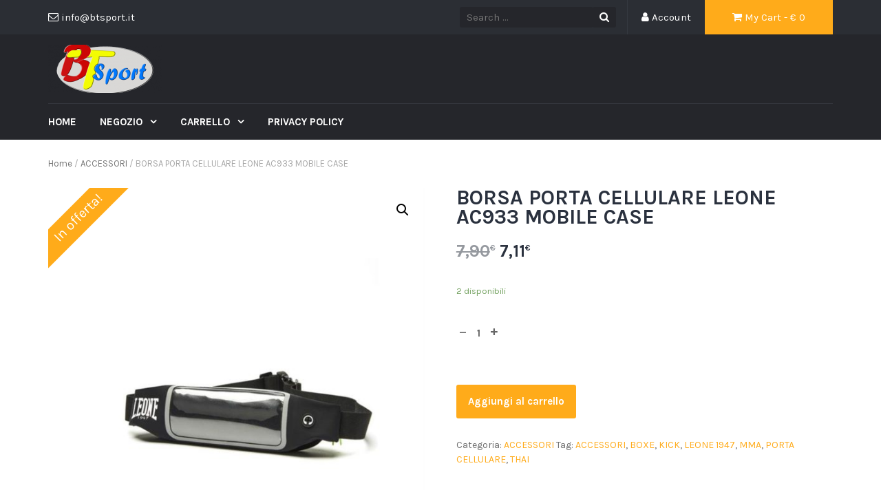

--- FILE ---
content_type: text/html; charset=UTF-8
request_url: https://btsport.it/index.php/product/borsa-porta-cellulare-leone-ac933-mobile-case/
body_size: 12103
content:
<!DOCTYPE html>
<html lang="it-IT">
<head>
	<meta charset="UTF-8">
	<meta name="viewport" content="width=device-width, initial-scale=1">
	<link rel="profile" href="http://gmpg.org/xfn/11">
	<link rel="pingback" href="https://btsport.it/xmlrpc.php">

	<meta name='robots' content='index, follow, max-image-preview:large, max-snippet:-1, max-video-preview:-1' />

	<!-- This site is optimized with the Yoast SEO plugin v19.4 - https://yoast.com/wordpress/plugins/seo/ -->
	<title>BORSA PORTA CELLULARE LEONE AC933 MOBILE CASE - Bt Sport</title>
	<link rel="canonical" href="https://btsport.it/index.php/product/borsa-porta-cellulare-leone-ac933-mobile-case/" />
	<meta property="og:locale" content="it_IT" />
	<meta property="og:type" content="article" />
	<meta property="og:title" content="BORSA PORTA CELLULARE LEONE AC933 MOBILE CASE - Bt Sport" />
	<meta property="og:description" content="BORSA PORTA CELLULARE LEONE AC933 MOBILE CASE porta cellulare Dimensioni: 28x8x10 Colore: nero con cerniera sul retro giallo fluo" />
	<meta property="og:url" content="https://btsport.it/index.php/product/borsa-porta-cellulare-leone-ac933-mobile-case/" />
	<meta property="og:site_name" content="Bt Sport" />
	<meta property="article:modified_time" content="2023-05-06T16:51:11+00:00" />
	<meta property="og:image" content="https://btsport.it/wp-content/uploads/2018/02/AC933_01_1.jpg" />
	<meta property="og:image:width" content="900" />
	<meta property="og:image:height" content="900" />
	<meta property="og:image:type" content="image/jpeg" />
	<meta name="twitter:card" content="summary_large_image" />
	<meta name="twitter:label1" content="Tempo di lettura stimato" />
	<meta name="twitter:data1" content="1 minuto" />
	<script type="application/ld+json" class="yoast-schema-graph">{"@context":"https://schema.org","@graph":[{"@type":"Organization","@id":"https://btsport.it/#organization","name":"bt sport","url":"https://btsport.it/","sameAs":[],"logo":{"@type":"ImageObject","inLanguage":"it-IT","@id":"https://btsport.it/#/schema/logo/image/","url":"https://btsport.it/wp-content/uploads/2018/02/LOGO2.png","contentUrl":"https://btsport.it/wp-content/uploads/2018/02/LOGO2.png","width":329,"height":145,"caption":"bt sport"},"image":{"@id":"https://btsport.it/#/schema/logo/image/"}},{"@type":"WebSite","@id":"https://btsport.it/#website","url":"https://btsport.it/","name":"Bt Sport","description":"","publisher":{"@id":"https://btsport.it/#organization"},"potentialAction":[{"@type":"SearchAction","target":{"@type":"EntryPoint","urlTemplate":"https://btsport.it/?s={search_term_string}"},"query-input":"required name=search_term_string"}],"inLanguage":"it-IT"},{"@type":"ImageObject","inLanguage":"it-IT","@id":"https://btsport.it/index.php/product/borsa-porta-cellulare-leone-ac933-mobile-case/#primaryimage","url":"https://btsport.it/wp-content/uploads/2018/02/AC933_01_1.jpg","contentUrl":"https://btsport.it/wp-content/uploads/2018/02/AC933_01_1.jpg","width":900,"height":900},{"@type":"WebPage","@id":"https://btsport.it/index.php/product/borsa-porta-cellulare-leone-ac933-mobile-case/","url":"https://btsport.it/index.php/product/borsa-porta-cellulare-leone-ac933-mobile-case/","name":"BORSA PORTA CELLULARE LEONE AC933 MOBILE CASE - Bt Sport","isPartOf":{"@id":"https://btsport.it/#website"},"primaryImageOfPage":{"@id":"https://btsport.it/index.php/product/borsa-porta-cellulare-leone-ac933-mobile-case/#primaryimage"},"image":{"@id":"https://btsport.it/index.php/product/borsa-porta-cellulare-leone-ac933-mobile-case/#primaryimage"},"thumbnailUrl":"https://btsport.it/wp-content/uploads/2018/02/AC933_01_1.jpg","datePublished":"2018-02-03T15:29:52+00:00","dateModified":"2023-05-06T16:51:11+00:00","breadcrumb":{"@id":"https://btsport.it/index.php/product/borsa-porta-cellulare-leone-ac933-mobile-case/#breadcrumb"},"inLanguage":"it-IT","potentialAction":[{"@type":"ReadAction","target":["https://btsport.it/index.php/product/borsa-porta-cellulare-leone-ac933-mobile-case/"]}]},{"@type":"BreadcrumbList","@id":"https://btsport.it/index.php/product/borsa-porta-cellulare-leone-ac933-mobile-case/#breadcrumb","itemListElement":[{"@type":"ListItem","position":1,"name":"Home","item":"https://btsport.it/"},{"@type":"ListItem","position":2,"name":"Shop","item":"https://btsport.it/index.php/shop/"},{"@type":"ListItem","position":3,"name":"BORSA PORTA CELLULARE LEONE AC933 MOBILE CASE"}]}]}</script>
	<!-- / Yoast SEO plugin. -->


<link rel='dns-prefetch' href='//fonts.googleapis.com' />
<link rel='dns-prefetch' href='//s.w.org' />
<link rel="alternate" type="application/rss+xml" title="Bt Sport &raquo; Feed" href="https://btsport.it/index.php/feed/" />
<link rel="alternate" type="application/rss+xml" title="Bt Sport &raquo; Feed dei commenti" href="https://btsport.it/index.php/comments/feed/" />
<link rel="alternate" type="application/rss+xml" title="Bt Sport &raquo; BORSA PORTA CELLULARE LEONE AC933 MOBILE CASE Feed dei commenti" href="https://btsport.it/index.php/product/borsa-porta-cellulare-leone-ac933-mobile-case/feed/" />
<script type="text/javascript">
window._wpemojiSettings = {"baseUrl":"https:\/\/s.w.org\/images\/core\/emoji\/14.0.0\/72x72\/","ext":".png","svgUrl":"https:\/\/s.w.org\/images\/core\/emoji\/14.0.0\/svg\/","svgExt":".svg","source":{"concatemoji":"https:\/\/btsport.it\/wp-includes\/js\/wp-emoji-release.min.js?ver=6.0.11"}};
/*! This file is auto-generated */
!function(e,a,t){var n,r,o,i=a.createElement("canvas"),p=i.getContext&&i.getContext("2d");function s(e,t){var a=String.fromCharCode,e=(p.clearRect(0,0,i.width,i.height),p.fillText(a.apply(this,e),0,0),i.toDataURL());return p.clearRect(0,0,i.width,i.height),p.fillText(a.apply(this,t),0,0),e===i.toDataURL()}function c(e){var t=a.createElement("script");t.src=e,t.defer=t.type="text/javascript",a.getElementsByTagName("head")[0].appendChild(t)}for(o=Array("flag","emoji"),t.supports={everything:!0,everythingExceptFlag:!0},r=0;r<o.length;r++)t.supports[o[r]]=function(e){if(!p||!p.fillText)return!1;switch(p.textBaseline="top",p.font="600 32px Arial",e){case"flag":return s([127987,65039,8205,9895,65039],[127987,65039,8203,9895,65039])?!1:!s([55356,56826,55356,56819],[55356,56826,8203,55356,56819])&&!s([55356,57332,56128,56423,56128,56418,56128,56421,56128,56430,56128,56423,56128,56447],[55356,57332,8203,56128,56423,8203,56128,56418,8203,56128,56421,8203,56128,56430,8203,56128,56423,8203,56128,56447]);case"emoji":return!s([129777,127995,8205,129778,127999],[129777,127995,8203,129778,127999])}return!1}(o[r]),t.supports.everything=t.supports.everything&&t.supports[o[r]],"flag"!==o[r]&&(t.supports.everythingExceptFlag=t.supports.everythingExceptFlag&&t.supports[o[r]]);t.supports.everythingExceptFlag=t.supports.everythingExceptFlag&&!t.supports.flag,t.DOMReady=!1,t.readyCallback=function(){t.DOMReady=!0},t.supports.everything||(n=function(){t.readyCallback()},a.addEventListener?(a.addEventListener("DOMContentLoaded",n,!1),e.addEventListener("load",n,!1)):(e.attachEvent("onload",n),a.attachEvent("onreadystatechange",function(){"complete"===a.readyState&&t.readyCallback()})),(e=t.source||{}).concatemoji?c(e.concatemoji):e.wpemoji&&e.twemoji&&(c(e.twemoji),c(e.wpemoji)))}(window,document,window._wpemojiSettings);
</script>
<style type="text/css">
img.wp-smiley,
img.emoji {
	display: inline !important;
	border: none !important;
	box-shadow: none !important;
	height: 1em !important;
	width: 1em !important;
	margin: 0 0.07em !important;
	vertical-align: -0.1em !important;
	background: none !important;
	padding: 0 !important;
}
</style>
	<link rel='stylesheet' id='wp-block-library-css'  href='https://btsport.it/wp-includes/css/dist/block-library/style.min.css?ver=6.0.11' type='text/css' media='all' />
<style id='global-styles-inline-css' type='text/css'>
body{--wp--preset--color--black: #000000;--wp--preset--color--cyan-bluish-gray: #abb8c3;--wp--preset--color--white: #ffffff;--wp--preset--color--pale-pink: #f78da7;--wp--preset--color--vivid-red: #cf2e2e;--wp--preset--color--luminous-vivid-orange: #ff6900;--wp--preset--color--luminous-vivid-amber: #fcb900;--wp--preset--color--light-green-cyan: #7bdcb5;--wp--preset--color--vivid-green-cyan: #00d084;--wp--preset--color--pale-cyan-blue: #8ed1fc;--wp--preset--color--vivid-cyan-blue: #0693e3;--wp--preset--color--vivid-purple: #9b51e0;--wp--preset--gradient--vivid-cyan-blue-to-vivid-purple: linear-gradient(135deg,rgba(6,147,227,1) 0%,rgb(155,81,224) 100%);--wp--preset--gradient--light-green-cyan-to-vivid-green-cyan: linear-gradient(135deg,rgb(122,220,180) 0%,rgb(0,208,130) 100%);--wp--preset--gradient--luminous-vivid-amber-to-luminous-vivid-orange: linear-gradient(135deg,rgba(252,185,0,1) 0%,rgba(255,105,0,1) 100%);--wp--preset--gradient--luminous-vivid-orange-to-vivid-red: linear-gradient(135deg,rgba(255,105,0,1) 0%,rgb(207,46,46) 100%);--wp--preset--gradient--very-light-gray-to-cyan-bluish-gray: linear-gradient(135deg,rgb(238,238,238) 0%,rgb(169,184,195) 100%);--wp--preset--gradient--cool-to-warm-spectrum: linear-gradient(135deg,rgb(74,234,220) 0%,rgb(151,120,209) 20%,rgb(207,42,186) 40%,rgb(238,44,130) 60%,rgb(251,105,98) 80%,rgb(254,248,76) 100%);--wp--preset--gradient--blush-light-purple: linear-gradient(135deg,rgb(255,206,236) 0%,rgb(152,150,240) 100%);--wp--preset--gradient--blush-bordeaux: linear-gradient(135deg,rgb(254,205,165) 0%,rgb(254,45,45) 50%,rgb(107,0,62) 100%);--wp--preset--gradient--luminous-dusk: linear-gradient(135deg,rgb(255,203,112) 0%,rgb(199,81,192) 50%,rgb(65,88,208) 100%);--wp--preset--gradient--pale-ocean: linear-gradient(135deg,rgb(255,245,203) 0%,rgb(182,227,212) 50%,rgb(51,167,181) 100%);--wp--preset--gradient--electric-grass: linear-gradient(135deg,rgb(202,248,128) 0%,rgb(113,206,126) 100%);--wp--preset--gradient--midnight: linear-gradient(135deg,rgb(2,3,129) 0%,rgb(40,116,252) 100%);--wp--preset--duotone--dark-grayscale: url('#wp-duotone-dark-grayscale');--wp--preset--duotone--grayscale: url('#wp-duotone-grayscale');--wp--preset--duotone--purple-yellow: url('#wp-duotone-purple-yellow');--wp--preset--duotone--blue-red: url('#wp-duotone-blue-red');--wp--preset--duotone--midnight: url('#wp-duotone-midnight');--wp--preset--duotone--magenta-yellow: url('#wp-duotone-magenta-yellow');--wp--preset--duotone--purple-green: url('#wp-duotone-purple-green');--wp--preset--duotone--blue-orange: url('#wp-duotone-blue-orange');--wp--preset--font-size--small: 13px;--wp--preset--font-size--medium: 20px;--wp--preset--font-size--large: 36px;--wp--preset--font-size--x-large: 42px;}.has-black-color{color: var(--wp--preset--color--black) !important;}.has-cyan-bluish-gray-color{color: var(--wp--preset--color--cyan-bluish-gray) !important;}.has-white-color{color: var(--wp--preset--color--white) !important;}.has-pale-pink-color{color: var(--wp--preset--color--pale-pink) !important;}.has-vivid-red-color{color: var(--wp--preset--color--vivid-red) !important;}.has-luminous-vivid-orange-color{color: var(--wp--preset--color--luminous-vivid-orange) !important;}.has-luminous-vivid-amber-color{color: var(--wp--preset--color--luminous-vivid-amber) !important;}.has-light-green-cyan-color{color: var(--wp--preset--color--light-green-cyan) !important;}.has-vivid-green-cyan-color{color: var(--wp--preset--color--vivid-green-cyan) !important;}.has-pale-cyan-blue-color{color: var(--wp--preset--color--pale-cyan-blue) !important;}.has-vivid-cyan-blue-color{color: var(--wp--preset--color--vivid-cyan-blue) !important;}.has-vivid-purple-color{color: var(--wp--preset--color--vivid-purple) !important;}.has-black-background-color{background-color: var(--wp--preset--color--black) !important;}.has-cyan-bluish-gray-background-color{background-color: var(--wp--preset--color--cyan-bluish-gray) !important;}.has-white-background-color{background-color: var(--wp--preset--color--white) !important;}.has-pale-pink-background-color{background-color: var(--wp--preset--color--pale-pink) !important;}.has-vivid-red-background-color{background-color: var(--wp--preset--color--vivid-red) !important;}.has-luminous-vivid-orange-background-color{background-color: var(--wp--preset--color--luminous-vivid-orange) !important;}.has-luminous-vivid-amber-background-color{background-color: var(--wp--preset--color--luminous-vivid-amber) !important;}.has-light-green-cyan-background-color{background-color: var(--wp--preset--color--light-green-cyan) !important;}.has-vivid-green-cyan-background-color{background-color: var(--wp--preset--color--vivid-green-cyan) !important;}.has-pale-cyan-blue-background-color{background-color: var(--wp--preset--color--pale-cyan-blue) !important;}.has-vivid-cyan-blue-background-color{background-color: var(--wp--preset--color--vivid-cyan-blue) !important;}.has-vivid-purple-background-color{background-color: var(--wp--preset--color--vivid-purple) !important;}.has-black-border-color{border-color: var(--wp--preset--color--black) !important;}.has-cyan-bluish-gray-border-color{border-color: var(--wp--preset--color--cyan-bluish-gray) !important;}.has-white-border-color{border-color: var(--wp--preset--color--white) !important;}.has-pale-pink-border-color{border-color: var(--wp--preset--color--pale-pink) !important;}.has-vivid-red-border-color{border-color: var(--wp--preset--color--vivid-red) !important;}.has-luminous-vivid-orange-border-color{border-color: var(--wp--preset--color--luminous-vivid-orange) !important;}.has-luminous-vivid-amber-border-color{border-color: var(--wp--preset--color--luminous-vivid-amber) !important;}.has-light-green-cyan-border-color{border-color: var(--wp--preset--color--light-green-cyan) !important;}.has-vivid-green-cyan-border-color{border-color: var(--wp--preset--color--vivid-green-cyan) !important;}.has-pale-cyan-blue-border-color{border-color: var(--wp--preset--color--pale-cyan-blue) !important;}.has-vivid-cyan-blue-border-color{border-color: var(--wp--preset--color--vivid-cyan-blue) !important;}.has-vivid-purple-border-color{border-color: var(--wp--preset--color--vivid-purple) !important;}.has-vivid-cyan-blue-to-vivid-purple-gradient-background{background: var(--wp--preset--gradient--vivid-cyan-blue-to-vivid-purple) !important;}.has-light-green-cyan-to-vivid-green-cyan-gradient-background{background: var(--wp--preset--gradient--light-green-cyan-to-vivid-green-cyan) !important;}.has-luminous-vivid-amber-to-luminous-vivid-orange-gradient-background{background: var(--wp--preset--gradient--luminous-vivid-amber-to-luminous-vivid-orange) !important;}.has-luminous-vivid-orange-to-vivid-red-gradient-background{background: var(--wp--preset--gradient--luminous-vivid-orange-to-vivid-red) !important;}.has-very-light-gray-to-cyan-bluish-gray-gradient-background{background: var(--wp--preset--gradient--very-light-gray-to-cyan-bluish-gray) !important;}.has-cool-to-warm-spectrum-gradient-background{background: var(--wp--preset--gradient--cool-to-warm-spectrum) !important;}.has-blush-light-purple-gradient-background{background: var(--wp--preset--gradient--blush-light-purple) !important;}.has-blush-bordeaux-gradient-background{background: var(--wp--preset--gradient--blush-bordeaux) !important;}.has-luminous-dusk-gradient-background{background: var(--wp--preset--gradient--luminous-dusk) !important;}.has-pale-ocean-gradient-background{background: var(--wp--preset--gradient--pale-ocean) !important;}.has-electric-grass-gradient-background{background: var(--wp--preset--gradient--electric-grass) !important;}.has-midnight-gradient-background{background: var(--wp--preset--gradient--midnight) !important;}.has-small-font-size{font-size: var(--wp--preset--font-size--small) !important;}.has-medium-font-size{font-size: var(--wp--preset--font-size--medium) !important;}.has-large-font-size{font-size: var(--wp--preset--font-size--large) !important;}.has-x-large-font-size{font-size: var(--wp--preset--font-size--x-large) !important;}
</style>
<link rel='stylesheet' id='contact-form-7-css'  href='https://btsport.it/wp-content/plugins/contact-form-7/includes/css/styles.css?ver=5.6.1' type='text/css' media='all' />
<link rel='stylesheet' id='photoswipe-css'  href='https://btsport.it/wp-content/plugins/woocommerce/assets/css/photoswipe/photoswipe.min.css?ver=3.9.5' type='text/css' media='all' />
<link rel='stylesheet' id='photoswipe-default-skin-css'  href='https://btsport.it/wp-content/plugins/woocommerce/assets/css/photoswipe/default-skin/default-skin.min.css?ver=3.9.5' type='text/css' media='all' />
<link rel='stylesheet' id='woocommerce-layout-css'  href='https://btsport.it/wp-content/plugins/woocommerce/assets/css/woocommerce-layout.css?ver=3.9.5' type='text/css' media='all' />
<link rel='stylesheet' id='woocommerce-smallscreen-css'  href='https://btsport.it/wp-content/plugins/woocommerce/assets/css/woocommerce-smallscreen.css?ver=3.9.5' type='text/css' media='only screen and (max-width: 768px)' />
<link rel='stylesheet' id='woocommerce-general-css'  href='https://btsport.it/wp-content/plugins/woocommerce/assets/css/woocommerce.css?ver=3.9.5' type='text/css' media='all' />
<style id='woocommerce-inline-inline-css' type='text/css'>
.woocommerce form .form-row .required { visibility: visible; }
</style>
<link rel='stylesheet' id='google-fonts-css'  href='//fonts.googleapis.com/css?family=Karla%3A400%2C700&#038;ver=6.0.11' type='text/css' media='all' />
<link rel='stylesheet' id='font-awesome-css'  href='https://btsport.it/wp-content/themes/tyche/assets/vendors/fontawesome/font-awesome.min.css?ver=6.0.11' type='text/css' media='all' />
<link rel='stylesheet' id='owlCarousel-css'  href='https://btsport.it/wp-content/themes/tyche/assets/vendors/owl-carousel/owl.carousel.min.css?ver=6.0.11' type='text/css' media='all' />
<link rel='stylesheet' id='owlCarousel-theme-css'  href='https://btsport.it/wp-content/themes/tyche/assets/vendors/owl-carousel/owl.theme.default.css?ver=6.0.11' type='text/css' media='all' />
<link rel='stylesheet' id='dashicons-css'  href='https://btsport.it/wp-includes/css/dashicons.min.css?ver=6.0.11' type='text/css' media='all' />
<link rel='stylesheet' id='tyche-css'  href='https://btsport.it/wp-content/themes/tyche/style.css?ver=6.0.11' type='text/css' media='all' />
<link rel='stylesheet' id='tyche-style-css'  href='https://btsport.it/wp-content/themes/tyche/assets/css/style-orange.css?ver=6.0.11' type='text/css' media='all' />
<script type='text/javascript' src='https://btsport.it/wp-includes/js/jquery/jquery.min.js?ver=3.6.0' id='jquery-core-js'></script>
<script type='text/javascript' src='https://btsport.it/wp-includes/js/jquery/jquery-migrate.min.js?ver=3.3.2' id='jquery-migrate-js'></script>
<script type='text/javascript' src='https://btsport.it/wp-content/themes/tyche/assets/vendors/owl-carousel/owl.carousel.min.js?ver=1.3.3' id='owlCarousel-js'></script>
<script type='text/javascript' src='https://btsport.it/wp-content/themes/tyche/assets/vendors/jquery-zoom/jquery.zoom.min.js?ver=1.3.3' id='jquery-zoom-js'></script>
<script type='text/javascript' id='tyche-scripts-js-extra'>
/* <![CDATA[ */
var tycheHelper = {"initZoom":"1","ajaxURL":"https:\/\/btsport.it\/wp-admin\/admin-ajax.php"};
/* ]]> */
</script>
<script type='text/javascript' src='https://btsport.it/wp-content/themes/tyche/assets/js/functions.js?ver=6.0.11' id='tyche-scripts-js'></script>
<link rel="https://api.w.org/" href="https://btsport.it/index.php/wp-json/" /><link rel="alternate" type="application/json" href="https://btsport.it/index.php/wp-json/wp/v2/product/177" /><link rel="EditURI" type="application/rsd+xml" title="RSD" href="https://btsport.it/xmlrpc.php?rsd" />
<link rel="wlwmanifest" type="application/wlwmanifest+xml" href="https://btsport.it/wp-includes/wlwmanifest.xml" /> 
<meta name="generator" content="WordPress 6.0.11" />
<meta name="generator" content="WooCommerce 3.9.5" />
<link rel='shortlink' href='https://btsport.it/?p=177' />
<link rel="alternate" type="application/json+oembed" href="https://btsport.it/index.php/wp-json/oembed/1.0/embed?url=https%3A%2F%2Fbtsport.it%2Findex.php%2Fproduct%2Fborsa-porta-cellulare-leone-ac933-mobile-case%2F" />
<link rel="alternate" type="text/xml+oembed" href="https://btsport.it/index.php/wp-json/oembed/1.0/embed?url=https%3A%2F%2Fbtsport.it%2Findex.php%2Fproduct%2Fborsa-porta-cellulare-leone-ac933-mobile-case%2F&#038;format=xml" />
	<noscript><style>.woocommerce-product-gallery{ opacity: 1 !important; }</style></noscript>
	
		<script
			type="text/javascript">var ajaxurl = 'https://btsport.it/wp-admin/admin-ajax.php';</script>

		<style type="text/css">.recentcomments a{display:inline !important;padding:0 !important;margin:0 !important;}</style><style id="kirki-inline-styles"></style></head>

<body class="product-template-default single single-product postid-177 wp-custom-logo woocommerce woocommerce-page woocommerce-no-js">
<div id="page" class="site">
	
<!-- Top Header Bar -->
<header class="top-header-bar-container">
	<div class="container">
		<div class="row">
			<div class="col-md-12">
				<ul class="top-header-bar">
					<!-- Email -->
					<li class="top-email">
						<i class="fa fa-envelope-o"></i> info@btsport.it					</li>
					<!-- / Email -->
											<!-- Cart -->
						<li class="top-cart">
							<a href="https://btsport.it/index.php/cart/"><i class="fa fa-shopping-cart"></i> My Cart								- &euro; <span class="price">0</span>							</a>
						</li> <!-- / Cart -->
					
											<!-- Account -->
						<li class="top-account">
							<a href="https://btsport.it/index.php/my-account/"><i class="fa fa-user"></i> Account							</a>
						</li><!-- / Account -->
					
																					<!-- Top Search -->
						<li class="top-search">
							<!-- Search Form -->
							<form role="search" method="get" class="pull-right" id="searchform_topbar" action="https://btsport.it/">
								<label>
									<span class="screen-reader-text"></span>
									<input class="search-field-top-bar" id="search-field-top-bar" placeholder="Search ..." value="" name="s" type="search">
								</label>
								<button id="search-top-bar-submit" type="submit" class="search-top-bar-submit">
									<span class="fa fa-search"></span>
								</button>
							</form>
						</li><!-- / Top Search -->
									</ul>
			</div>
		</div>
	</div>
</header><!-- /Top Header Bar -->
	<header id="masthead" class="site-header" role="banner">
		<div class="site-branding container">
			<div class="row">
				<div class="col-sm-4 header-logo">
					<a href="https://btsport.it/" class="custom-logo-link" rel="home"><img width="165" height="70" src="https://btsport.it/wp-content/uploads/2018/02/cropped-LOGO2.png" class="custom-logo" alt="Bt Sport" /></a>				</div>

							</div>
		</div><!-- .site-branding -->

		<nav id="site-navigation" class="main-navigation" role="navigation">
			<div class="container">
				<div class="row">
					<div class="col-md-12">
						<ul id="desktop-menu" class="sf-menu"><li itemscope="itemscope" itemtype="https://www.schema.org/SiteNavigationElement" id="menu-item-63" class="menu-item menu-item-type-custom menu-item-object-custom menu-item-home menu-item-63"><a title="Home" href="https://btsport.it">Home</a></li>
<li itemscope="itemscope" itemtype="https://www.schema.org/SiteNavigationElement" id="menu-item-66" class="menu-item menu-item-type-post_type menu-item-object-page menu-item-has-children current_page_parent menu-item-66 dropdown"><a title="Negozio" href="https://btsport.it/index.php/shop/" data-toggle="dropdown" class="dropdown-toggle" aria-haspopup="true">Negozio <span class="caret"></span></a>
<ul role="menu" class=" dropdown-menu" >
	<li itemscope="itemscope" itemtype="https://www.schema.org/SiteNavigationElement" id="menu-item-940" class="menu-item menu-item-type-custom menu-item-object-custom menu-item-has-children menu-item-940 dropdown"><a title="Guanti" href="#">Guanti</a>
	<ul role="menu" class=" dropdown-menu" >
		<li itemscope="itemscope" itemtype="https://www.schema.org/SiteNavigationElement" id="menu-item-939" class="menu-item menu-item-type-custom menu-item-object-custom menu-item-939"><a title="Guanti MMA" href="https://btsport.it/index.php/product-category/guanti-da-mma/">Guanti MMA</a></li>
		<li itemscope="itemscope" itemtype="https://www.schema.org/SiteNavigationElement" id="menu-item-941" class="menu-item menu-item-type-custom menu-item-object-custom menu-item-941"><a title="Guanti Da Sacco" href="https://btsport.it/index.php/product-category/guanti-da-sacco/">Guanti Da Sacco</a></li>
	</ul>
</li>
	<li itemscope="itemscope" itemtype="https://www.schema.org/SiteNavigationElement" id="menu-item-944" class="menu-item menu-item-type-custom menu-item-object-custom menu-item-has-children menu-item-944 dropdown"><a title="Protezioni" href="#">Protezioni</a>
	<ul role="menu" class=" dropdown-menu" >
		<li itemscope="itemscope" itemtype="https://www.schema.org/SiteNavigationElement" id="menu-item-938" class="menu-item menu-item-type-custom menu-item-object-custom menu-item-938"><a title="Caschi" href="https://btsport.it/index.php/product-category/caschi/">Caschi</a></li>
		<li itemscope="itemscope" itemtype="https://www.schema.org/SiteNavigationElement" id="menu-item-942" class="menu-item menu-item-type-custom menu-item-object-custom menu-item-942"><a title="Paratibia" href="https://btsport.it/index.php/product-category/paratibia/">Paratibia</a></li>
		<li itemscope="itemscope" itemtype="https://www.schema.org/SiteNavigationElement" id="menu-item-937" class="menu-item menu-item-type-custom menu-item-object-custom menu-item-937"><a title="Calzari" href="https://btsport.it/index.php/product-category/calzari/">Calzari</a></li>
		<li itemscope="itemscope" itemtype="https://www.schema.org/SiteNavigationElement" id="menu-item-943" class="menu-item menu-item-type-custom menu-item-object-custom menu-item-943"><a title="Corpo" href="https://btsport.it/index.php/product-category/protezioni-corpo/">Corpo</a></li>
		<li itemscope="itemscope" itemtype="https://www.schema.org/SiteNavigationElement" id="menu-item-945" class="menu-item menu-item-type-custom menu-item-object-custom menu-item-945"><a title="Maestro" href="https://btsport.it/index.php/product-category/guanti-maestro/">Maestro</a></li>
	</ul>
</li>
	<li itemscope="itemscope" itemtype="https://www.schema.org/SiteNavigationElement" id="menu-item-390" class="menu-item menu-item-type-custom menu-item-object-custom menu-item-390"><a title="Guantoni" href="http://btsport.it/index.php/product-category/guantoni/">Guantoni</a></li>
	<li itemscope="itemscope" itemtype="https://www.schema.org/SiteNavigationElement" id="menu-item-934" class="menu-item menu-item-type-custom menu-item-object-custom menu-item-934"><a title="Attrezzi" href="https://btsport.it/index.php/product-category/attrezzi/">Attrezzi</a></li>
	<li itemscope="itemscope" itemtype="https://www.schema.org/SiteNavigationElement" id="menu-item-935" class="menu-item menu-item-type-custom menu-item-object-custom menu-item-935"><a title="Accessori" href="https://btsport.it/index.php/product-category/accessori/://">Accessori</a></li>
	<li itemscope="itemscope" itemtype="https://www.schema.org/SiteNavigationElement" id="menu-item-936" class="menu-item menu-item-type-custom menu-item-object-custom menu-item-936"><a title="Borse" href="https://btsport.it/index.php/product-category/borse/">Borse</a></li>
	<li itemscope="itemscope" itemtype="https://www.schema.org/SiteNavigationElement" id="menu-item-1269" class="menu-item menu-item-type-custom menu-item-object-custom menu-item-has-children menu-item-1269 dropdown"><a title="Abbigliamento" href="#">Abbigliamento</a>
	<ul role="menu" class=" dropdown-menu" >
		<li itemscope="itemscope" itemtype="https://www.schema.org/SiteNavigationElement" id="menu-item-1271" class="menu-item menu-item-type-custom menu-item-object-custom menu-item-1271"><a title="Uomo" href="https://btsport.it/index.php/product-category/uomo/">Uomo</a></li>
		<li itemscope="itemscope" itemtype="https://www.schema.org/SiteNavigationElement" id="menu-item-1312" class="menu-item menu-item-type-custom menu-item-object-custom menu-item-1312"><a title="Donna" href="https://btsport.it/index.php/product-category/donna/">Donna</a></li>
		<li itemscope="itemscope" itemtype="https://www.schema.org/SiteNavigationElement" id="menu-item-1270" class="menu-item menu-item-type-custom menu-item-object-custom menu-item-1270"><a title="Bambino" href="https://btsport.it/index.php/product-category/banbino/">Bambino</a></li>
	</ul>
</li>
	<li itemscope="itemscope" itemtype="https://www.schema.org/SiteNavigationElement" id="menu-item-1313" class="menu-item menu-item-type-custom menu-item-object-custom menu-item-1313"><a title="Abbigliamento Tecnico" href="https://btsport.it/index.php/product-category/abbigliamento-tecnico/">Abbigliamento Tecnico</a></li>
</ul>
</li>
<li itemscope="itemscope" itemtype="https://www.schema.org/SiteNavigationElement" id="menu-item-65" class="menu-item menu-item-type-post_type menu-item-object-page menu-item-has-children menu-item-65 dropdown"><a title="Carrello" href="https://btsport.it/index.php/cart/" data-toggle="dropdown" class="dropdown-toggle" aria-haspopup="true">Carrello <span class="caret"></span></a>
<ul role="menu" class=" dropdown-menu" >
	<li itemscope="itemscope" itemtype="https://www.schema.org/SiteNavigationElement" id="menu-item-64" class="menu-item menu-item-type-post_type menu-item-object-page menu-item-64"><a title="Cassa" href="https://btsport.it/index.php/checkout/">Cassa</a></li>
	<li itemscope="itemscope" itemtype="https://www.schema.org/SiteNavigationElement" id="menu-item-801" class="menu-item menu-item-type-custom menu-item-object-custom menu-item-801"><a title="Ordini" href="https://btsport.it/index.php/my-account/orders/">Ordini</a></li>
	<li itemscope="itemscope" itemtype="https://www.schema.org/SiteNavigationElement" id="menu-item-802" class="menu-item menu-item-type-custom menu-item-object-custom menu-item-802"><a title="Dettagli account" href="https://btsport.it/index.php/my-account/edit-account/">Dettagli account</a></li>
	<li itemscope="itemscope" itemtype="https://www.schema.org/SiteNavigationElement" id="menu-item-816" class="menu-item menu-item-type-post_type menu-item-object-page menu-item-816"><a title="Termini e Condizioni" href="https://btsport.it/index.php/termini-e-condizioni/">Termini e Condizioni</a></li>
</ul>
</li>
<li itemscope="itemscope" itemtype="https://www.schema.org/SiteNavigationElement" id="menu-item-2640" class="menu-item menu-item-type-post_type menu-item-object-page menu-item-privacy-policy menu-item-2640"><a title="Privacy Policy" href="https://btsport.it/index.php/privacy-policy/">Privacy Policy</a></li>
</ul>						<!-- /// Mobile Menu Trigger //////// -->
						<button href="#" id="mobile-menu-trigger"> <i class="fa fa-bars"></i> </button>
						<!-- end #mobile-menu-trigger -->
					</div>
				</div>
			</div>
		</nav><!-- #site-navigation -->

	</header><!-- #masthead -->

	
	<div class="site-content">
	<div class="container">
		<div class="row">
			<div class="col-md-12">
				<nav class="woocommerce-breadcrumb"><a href="https://btsport.it">Home</a>&nbsp;&#47;&nbsp;<a href="https://btsport.it/index.php/product-category/accessori/">ACCESSORI</a>&nbsp;&#47;&nbsp;BORSA PORTA CELLULARE LEONE AC933 MOBILE CASE</nav>
				
					<div class="woocommerce-notices-wrapper"></div><div id="product-177" class="product type-product post-177 status-publish first instock product_cat-accessori product_tag-accessori product_tag-boxe product_tag-kick product_tag-leone-1947 product_tag-mma product_tag-porta-cellulare product_tag-thai has-post-thumbnail sale shipping-taxable purchasable product-type-simple">

	
	<span class="onsale">In offerta!</span>
<div class="woocommerce-product-gallery woocommerce-product-gallery--with-images woocommerce-product-gallery--columns-4 images" data-columns="4" style="opacity: 0; transition: opacity .25s ease-in-out;">
	<figure class="woocommerce-product-gallery__wrapper">
		<div data-thumb="https://btsport.it/wp-content/uploads/2018/02/AC933_01_1-100x100.jpg" data-thumb-alt="" class="woocommerce-product-gallery__image"><a href="https://btsport.it/wp-content/uploads/2018/02/AC933_01_1.jpg"><img width="600" height="600" src="https://btsport.it/wp-content/uploads/2018/02/AC933_01_1-600x600.jpg" class="wp-post-image" alt="" loading="lazy" title="AC933_01_1" data-caption="" data-src="https://btsport.it/wp-content/uploads/2018/02/AC933_01_1.jpg" data-large_image="https://btsport.it/wp-content/uploads/2018/02/AC933_01_1.jpg" data-large_image_width="900" data-large_image_height="900" srcset="https://btsport.it/wp-content/uploads/2018/02/AC933_01_1-600x600.jpg 600w, https://btsport.it/wp-content/uploads/2018/02/AC933_01_1-300x300.jpg 300w, https://btsport.it/wp-content/uploads/2018/02/AC933_01_1-100x100.jpg 100w, https://btsport.it/wp-content/uploads/2018/02/AC933_01_1.jpg 900w" sizes="(max-width: 600px) 100vw, 600px" /></a></div>	</figure>
</div>

	<div class="summary entry-summary">
		<h1 class="product_title entry-title">BORSA PORTA CELLULARE LEONE AC933 MOBILE CASE</h1><p class="price"><del><span class="woocommerce-Price-amount amount">7,90<span class="woocommerce-Price-currencySymbol">&euro;</span></span></del> <ins><span class="woocommerce-Price-amount amount">7,11<span class="woocommerce-Price-currencySymbol">&euro;</span></span></ins></p>
<p class="stock in-stock">2 disponibili</p>

	
	<form class="cart" action="https://btsport.it/index.php/product/borsa-porta-cellulare-leone-ac933-mobile-case/" method="post" enctype='multipart/form-data'>
		
			<div class="quantity">
				<label class="screen-reader-text" for="quantity_696fa46cb61a6">BORSA PORTA CELLULARE LEONE AC933 MOBILE CASE quantità</label>
		<input
			type="number"
			id="quantity_696fa46cb61a6"
			class="input-text qty text"
			step="1"
			min="1"
			max="2"
			name="quantity"
			value="1"
			title="Qtà"
			size="4"
			inputmode="numeric" />
			</div>
	
		<button type="submit" name="add-to-cart" value="177" class="single_add_to_cart_button button alt">Aggiungi al carrello</button>

			</form>

	
<div class="product_meta">

	
	
	<span class="posted_in">Categoria: <a href="https://btsport.it/index.php/product-category/accessori/" rel="tag">ACCESSORI</a></span>
	<span class="tagged_as">Tag: <a href="https://btsport.it/index.php/product-tag/accessori/" rel="tag">ACCESSORI</a>, <a href="https://btsport.it/index.php/product-tag/boxe/" rel="tag">BOXE</a>, <a href="https://btsport.it/index.php/product-tag/kick/" rel="tag">KICK</a>, <a href="https://btsport.it/index.php/product-tag/leone-1947/" rel="tag">LEONE 1947</a>, <a href="https://btsport.it/index.php/product-tag/mma/" rel="tag">MMA</a>, <a href="https://btsport.it/index.php/product-tag/porta-cellulare/" rel="tag">PORTA CELLULARE</a>, <a href="https://btsport.it/index.php/product-tag/thai/" rel="tag">THAI</a></span>
	
</div>
	</div>

	
	<div class="woocommerce-tabs wc-tabs-wrapper">
		<ul class="tabs wc-tabs tyche-wc-tabs" role="tablist">
							<li class="description_tab" id="tab-title-description"
					role="tab" aria-controls="tab-description">
					<a href="#tab-description">Descrizione</a>
				</li>
							<li class="reviews_tab" id="tab-title-reviews"
					role="tab" aria-controls="tab-reviews">
					<a href="#tab-reviews">Recensioni (0)</a>
				</li>
					</ul>
					<div class="woocommerce-Tabs-panel woocommerce-Tabs-panel--description panel entry-content wc-tab" id="tab-description" role="tabpanel" aria-labelledby="tab-title-description">
				
	<h2>Descrizione</h2>

<p>BORSA PORTA CELLULARE LEONE AC933 MOBILE CASE</p>
<div>porta cellulare</div>
<div>Dimensioni: 28x8x10</div>
<div>Colore: nero con cerniera sul retro giallo fluo</div>
<div></div>
			</div>
					<div class="woocommerce-Tabs-panel woocommerce-Tabs-panel--reviews panel entry-content wc-tab" id="tab-reviews" role="tabpanel" aria-labelledby="tab-title-reviews">
				<div id="reviews" class="woocommerce-Reviews">
	<div id="comments">
		<h2 class="woocommerce-Reviews-title">
			Recensioni		</h2>

					<p class="woocommerce-noreviews">Ancora non ci sono recensioni.</p>
			</div>

			<p class="woocommerce-verification-required">Solamente clienti che hanno effettuato l&#039;accesso ed hanno acquistato questo prodotto possono lasciare una recensione.</p>
	
	<div class="clear"></div>
</div>
			</div>
			</div>


	<section class="related products">

					<h2>Prodotti correlati</h2>
				
		<ul class="products columns-4">

			
					<li class="product type-product post-526 status-publish first instock product_cat-paratibia product_tag-blu product_tag-kick product_tag-leone-1947 product_tag-muay-thai product_tag-nero product_tag-pt111 product_tag-rosso product_tag-shock product_tag-thai has-post-thumbnail sale shipping-taxable purchasable product-type-variable">
	<a href="https://btsport.it/index.php/product/paratibia-leone-sport-pt111-shock-con-piede/" class="woocommerce-LoopProduct-link woocommerce-loop-product__link">
	<span class="onsale">In offerta!</span>
<img width="300" height="300" src="https://btsport.it/wp-content/uploads/2018/02/PT111_01_01-300x300.jpg" class="attachment-woocommerce_thumbnail size-woocommerce_thumbnail" alt="" loading="lazy" srcset="https://btsport.it/wp-content/uploads/2018/02/PT111_01_01-300x300.jpg 300w, https://btsport.it/wp-content/uploads/2018/02/PT111_01_01-100x100.jpg 100w" sizes="(max-width: 300px) 100vw, 300px" /><h2 class="woocommerce-loop-product__title">PARATIBIA LEONE SPORT PT111 SHOCK CON PIEDE</h2>
	<span class="price"><del><span class="woocommerce-Price-amount amount">64,90<span class="woocommerce-Price-currencySymbol">&euro;</span></span></del> <ins><span class="woocommerce-Price-amount amount">58,41<span class="woocommerce-Price-currencySymbol">&euro;</span></span></ins></span>
</a><a href="https://btsport.it/index.php/product/paratibia-leone-sport-pt111-shock-con-piede/" data-quantity="1" class="button product_type_variable add_to_cart_button" data-product_id="526" data-product_sku="" aria-label="Seleziona le opzioni per &ldquo;PARATIBIA LEONE SPORT PT111 SHOCK CON PIEDE&rdquo;" rel="nofollow"><span class="fa fa-shopping-cart"></span> Scegli</a></li>

			
					<li class="product type-product post-600 status-publish instock product_cat-guanti-da-sacco product_cat-guantoni product_tag-boxe product_tag-contact product_tag-gs080 product_tag-guantoni product_tag-leone-1947 product_tag-sacco has-post-thumbnail sale shipping-taxable purchasable product-type-variable">
	<a href="https://btsport.it/index.php/product/guanto-da-sacco-leone-sport-gs08o-boxe/" class="woocommerce-LoopProduct-link woocommerce-loop-product__link">
	<span class="onsale">In offerta!</span>
<img width="300" height="300" src="https://btsport.it/wp-content/uploads/2018/02/gs080-300x300.jpg" class="attachment-woocommerce_thumbnail size-woocommerce_thumbnail" alt="" loading="lazy" srcset="https://btsport.it/wp-content/uploads/2018/02/gs080-300x300.jpg 300w, https://btsport.it/wp-content/uploads/2018/02/gs080-150x150.jpg 150w, https://btsport.it/wp-content/uploads/2018/02/gs080-65x65.jpg 65w, https://btsport.it/wp-content/uploads/2018/02/gs080-100x100.jpg 100w" sizes="(max-width: 300px) 100vw, 300px" /><h2 class="woocommerce-loop-product__title">GUANTO DA SACCO LEONE SPORT GS08O  BOXE</h2>
	<span class="price"><del><span class="woocommerce-Price-amount amount">32,90<span class="woocommerce-Price-currencySymbol">&euro;</span></span></del> <ins><span class="woocommerce-Price-amount amount">29,61<span class="woocommerce-Price-currencySymbol">&euro;</span></span></ins></span>
</a><a href="https://btsport.it/index.php/product/guanto-da-sacco-leone-sport-gs08o-boxe/" data-quantity="1" class="button product_type_variable add_to_cart_button" data-product_id="600" data-product_sku="GS080" aria-label="Seleziona le opzioni per &ldquo;GUANTO DA SACCO LEONE SPORT GS08O  BOXE&rdquo;" rel="nofollow"><span class="fa fa-shopping-cart"></span> Scegli</a></li>

			
					<li class="product type-product post-469 status-publish instock product_cat-guanti-da-mma product_tag-black product_tag-gp105 product_tag-guantoni product_tag-leone-1947 product_tag-mma product_tag-nero has-post-thumbnail sale shipping-taxable purchasable product-type-variable">
	<a href="https://btsport.it/index.php/product/guanto-da-mma-leone-sport-gp105-black-edition/" class="woocommerce-LoopProduct-link woocommerce-loop-product__link">
	<span class="onsale">In offerta!</span>
<img width="300" height="300" src="https://btsport.it/wp-content/uploads/2018/02/gp105-300x300.jpg" class="attachment-woocommerce_thumbnail size-woocommerce_thumbnail" alt="" loading="lazy" srcset="https://btsport.it/wp-content/uploads/2018/02/gp105-300x300.jpg 300w, https://btsport.it/wp-content/uploads/2018/02/gp105-100x100.jpg 100w" sizes="(max-width: 300px) 100vw, 300px" /><h2 class="woocommerce-loop-product__title">GUANTO DA MMA LEONE SPORT GP105 &#8216;BLACK EDITION&#8217;</h2>
	<span class="price"><del><span class="woocommerce-Price-amount amount">44,90<span class="woocommerce-Price-currencySymbol">&euro;</span></span></del> <ins><span class="woocommerce-Price-amount amount">40,90<span class="woocommerce-Price-currencySymbol">&euro;</span></span></ins></span>
</a><a href="https://btsport.it/index.php/product/guanto-da-mma-leone-sport-gp105-black-edition/" data-quantity="1" class="button product_type_variable add_to_cart_button" data-product_id="469" data-product_sku="" aria-label="Seleziona le opzioni per &ldquo;GUANTO DA MMA LEONE SPORT GP105 &#039;BLACK EDITION&#039;&rdquo;" rel="nofollow"><span class="fa fa-shopping-cart"></span> Scegli</a></li>

			
					<li class="product type-product post-142 status-publish last instock product_cat-borse product_tag-ac908 product_tag-accessori product_tag-borse product_tag-boxe product_tag-kick product_tag-leone-1947 product_tag-mma product_tag-thai product_tag-zaino has-post-thumbnail sale shipping-taxable purchasable product-type-variable">
	<a href="https://btsport.it/index.php/product/borsone-leone-sport-ac908-borsa-a-zaino/" class="woocommerce-LoopProduct-link woocommerce-loop-product__link">
	<span class="onsale">In offerta!</span>
<img width="300" height="300" src="https://btsport.it/wp-content/uploads/2018/02/AC908-VN-300x300.png" class="attachment-woocommerce_thumbnail size-woocommerce_thumbnail" alt="" loading="lazy" srcset="https://btsport.it/wp-content/uploads/2018/02/AC908-VN-300x300.png 300w, https://btsport.it/wp-content/uploads/2018/02/AC908-VN-150x150.png 150w, https://btsport.it/wp-content/uploads/2018/02/AC908-VN-65x65.png 65w, https://btsport.it/wp-content/uploads/2018/02/AC908-VN-100x100.png 100w" sizes="(max-width: 300px) 100vw, 300px" /><h2 class="woocommerce-loop-product__title">BORSONE LEONE SPORT AC908 BORSA A ZAINO</h2>
	<span class="price"><del><span class="woocommerce-Price-amount amount">49,90<span class="woocommerce-Price-currencySymbol">&euro;</span></span></del> <ins><span class="woocommerce-Price-amount amount">44,91<span class="woocommerce-Price-currencySymbol">&euro;</span></span></ins></span>
</a><a href="https://btsport.it/index.php/product/borsone-leone-sport-ac908-borsa-a-zaino/" data-quantity="1" class="button product_type_variable add_to_cart_button" data-product_id="142" data-product_sku="AC908" aria-label="Seleziona le opzioni per &ldquo;BORSONE LEONE SPORT AC908 BORSA A ZAINO&rdquo;" rel="nofollow"><span class="fa fa-shopping-cart"></span> Scegli</a></li>

			
		</ul>

	</section>
	</div>


				
				</main></div>			</div>
		</div>
			</div>
</div><!-- #content -->

<!-- Footer -->
<footer id="colophon" class="site-footer" role="contentinfo">
	<div class="widgets-area">
		<div class="container">
			<div class="row">
									<div class="col-md-3 col-sm-6">
						<div id="text-2" class="widget widget_text"><h5 class="widget-title"><span>Chi Siamo</span></h5>			<div class="textwidget"><p>BT SPORT è un negozio di articoli sportivi, nato nel 2004, negli ultimi anni ci siamo specializzati in articoli per BOXE, THAY BOXE, KICK BOXING…<br />
il nostro primo “vanto” è di essere rivenditori autorizzati, del prestigioso e storico marchio italiano LEONE. Non siamo un grande magazzino e proprio questo ci permette di trattare il cliente con professionalità, competenza e cortesia.Siamo sempre a Vostra completa disposizione per ogni richiesta di informazione.</p>
</div>
		</div>					</div>
									<div class="col-md-3 col-sm-6">
						<div id="text-6" class="widget widget_text"><h5 class="widget-title"><span>Informazioni Spedizioni</span></h5>			<div class="textwidget"><p><small>Spediamo esclusivamente sul territorio  nazionale, con corriere espresso SDA pacco tracciabile.<br />
I tempi di spedizione sono di 2 giorni lavorativi, da aggiungere a quello per la preparazione dell’ordine.<br />
Per le isole o i CAP disagiati i tempi passano a 3/4 gg lavorativi.<br />
Non spediamo nei giorni del sabato, domenica e festivi.<br />
Gli acquisti pervenuti dal venerdì pomeriggio alla domenica, verranno elaborati e preparati il lunedì successivo.<br />
La spedizione pertanto avverrà entro martedì.<br />
L’orario di consegna è a discrezione del vettore.<br />
Non rispondiamo per eventuali piccoli ritardi di consegna che possono capitare per causa di forza maggiore (es. maltempo, periodo natalizio, scioperi ecc..) rimanendo però, sempre a disposizione del cliente per monitorare la spedizione.<br />
Affinché la spedizione vada sempre a buon fine vi raccomandiamo massima precisione nel fornici i dati di spedizione (ad es.: il cognome indicato deve corrispondere a quello sul citofono, il numero civico deve essere completo di interno, se è una frazione indicarlo chiaramente,  se va presso un’ attività indicare nelle note anche gli orari di chiusura ).</small></p>
</div>
		</div>					</div>
									<div class="col-md-3 col-sm-6">
						<div id="text-3" class="widget widget_text"><h5 class="widget-title"><span>Cambio Merce</span></h5>			<div class="textwidget"><p><small>L’acquirente che desidera cambiare la merce per taglia errata, deve comunicarci la volontà di effettuare il cambio per e-mail o telefono entro 15 gg dal ricevimento e dopo aver ricevuto nostro riscontro può inviarci indietro l’articolo che desidera cambiare con il mezzo che preferisce (posta o corriere) in condizioni integre, nella confezione originale e munito di scontrino.Le  spese di spedizione sia per il rientro della merce che per il nuovo invio sono a intero carico del cliente.Dopo aver ricevuto il pagamento della nuova spedizione con PayPal (6,90€ ), vi invieremo l’articolo scelto in sostituzione.Non si accettano resi di Sacchi boxe.<br />
In caso di articolo difettoso o non conforme all’ordine, le spese del cambio, saranno a nostro carico, il difetto va comunicato il prima possibile.<br />
Per evitare costi aggiuntivi per entrambi, siamo a vostra disposizione per darvi informazioni sull’articolo prima di acquistarlo.Contattateci alla nostra e-mail <a href="mailto:info@btsport.it">info@btsport.it</a> o Telefonate allo  <a href="tel:02%20983%207163">02/9837163</a>(orari di negozio).<small></p>
</div>
		</div>					</div>
									<div class="col-md-3 col-sm-6">
						<div id="text-4" class="widget widget_text"><h5 class="widget-title"><span>ORARI DI APERTURA</span></h5>			<div class="textwidget"><p><strong>dal Martedì al Venerdì:</strong><br />
h. 9.15 – 12.30  /  h. 15.30 – 19.30<br />
<strong>Sabato:</strong><br />
h. 9.15 – 12.30  / h. 15.30 – 19.30<br />
<strong>Domenica:</strong><br />
h. 9.00 – 13.00<br />
<strong>Lunedì: chiuso</strong></p>
</div>
		</div><div id="text-5" class="widget widget_text"><h5 class="widget-title"><span>Contatti</span></h5>			<div class="textwidget"><ul>
<li><a href="mailto:info@btsport.it">Mail:info@Btsport.It</a></li>
</ul>
<ul>
<li>BTSport Di Pedrazzini Elisabetta</li>
<li>VIA CASTELLINI 93 CAP 20077</li>
<li>Melegnano &#8211; MI &#8211;</li>
<li>TEL: 02.9837163</li>
<li>P.Iva. 04443820966</li>
</ul>
<p>&nbsp;</p>
</div>
		</div>					</div>
							</div><!--.row-->
		</div>
	</div>
</footer><!-- / Footer -->

	<!-- Copyright -->
	<footer class="site-copyright">
		<div class="site-info ">
			<div class="container">
				<div class="row">
					<div class="col-md-12">
						
						<div class="copyright-text pull-right">
							Copyright © 2018						</div>
					</div>
				</div>
			</div>
		</div>
	</footer><!-- / Copyright -->
</div><!-- #page -->

<script type="application/ld+json">{"@context":"https:\/\/schema.org\/","@graph":[{"@context":"https:\/\/schema.org\/","@type":"BreadcrumbList","itemListElement":[{"@type":"ListItem","position":1,"item":{"name":"Home","@id":"https:\/\/btsport.it"}},{"@type":"ListItem","position":2,"item":{"name":"ACCESSORI","@id":"https:\/\/btsport.it\/index.php\/product-category\/accessori\/"}},{"@type":"ListItem","position":3,"item":{"name":"BORSA PORTA CELLULARE LEONE AC933 MOBILE CASE","@id":"https:\/\/btsport.it\/index.php\/product\/borsa-porta-cellulare-leone-ac933-mobile-case\/"}}]},{"@context":"https:\/\/schema.org\/","@type":"Product","@id":"https:\/\/btsport.it\/index.php\/product\/borsa-porta-cellulare-leone-ac933-mobile-case\/#product","name":"BORSA PORTA CELLULARE LEONE AC933 MOBILE CASE","url":"https:\/\/btsport.it\/index.php\/product\/borsa-porta-cellulare-leone-ac933-mobile-case\/","description":"BORSA PORTA CELLULARE LEONE AC933 MOBILE CASE\r\nporta cellulare\r\nDimensioni: 28x8x10\r\nColore: nero con cerniera sul retro giallo fluo","image":"https:\/\/btsport.it\/wp-content\/uploads\/2018\/02\/AC933_01_1.jpg","sku":177,"offers":[{"@type":"Offer","price":"7.11","priceValidUntil":"2027-12-31","priceSpecification":{"price":"7.11","priceCurrency":"EUR","valueAddedTaxIncluded":"false"},"priceCurrency":"EUR","availability":"http:\/\/schema.org\/InStock","url":"https:\/\/btsport.it\/index.php\/product\/borsa-porta-cellulare-leone-ac933-mobile-case\/","seller":{"@type":"Organization","name":"Bt Sport","url":"https:\/\/btsport.it"}}]}]}</script>
<div class="pswp" tabindex="-1" role="dialog" aria-hidden="true">
	<div class="pswp__bg"></div>
	<div class="pswp__scroll-wrap">
		<div class="pswp__container">
			<div class="pswp__item"></div>
			<div class="pswp__item"></div>
			<div class="pswp__item"></div>
		</div>
		<div class="pswp__ui pswp__ui--hidden">
			<div class="pswp__top-bar">
				<div class="pswp__counter"></div>
				<button class="pswp__button pswp__button--close" aria-label="Chiudi (Esc)"></button>
				<button class="pswp__button pswp__button--share" aria-label="Condividi"></button>
				<button class="pswp__button pswp__button--fs" aria-label="Attivare o disattivare schermo intero"></button>
				<button class="pswp__button pswp__button--zoom" aria-label="Zoom avanti/indietro"></button>
				<div class="pswp__preloader">
					<div class="pswp__preloader__icn">
						<div class="pswp__preloader__cut">
							<div class="pswp__preloader__donut"></div>
						</div>
					</div>
				</div>
			</div>
			<div class="pswp__share-modal pswp__share-modal--hidden pswp__single-tap">
				<div class="pswp__share-tooltip"></div>
			</div>
			<button class="pswp__button pswp__button--arrow--left" aria-label="Precedente (freccia a sinistra)"></button>
			<button class="pswp__button pswp__button--arrow--right" aria-label="Successivo (freccia destra)"></button>
			<div class="pswp__caption">
				<div class="pswp__caption__center"></div>
			</div>
		</div>
	</div>
</div>
	<script type="text/javascript">
		var c = document.body.className;
		c = c.replace(/woocommerce-no-js/, 'woocommerce-js');
		document.body.className = c;
	</script>
	<script type='text/javascript' src='https://btsport.it/wp-includes/js/dist/vendor/regenerator-runtime.min.js?ver=0.13.9' id='regenerator-runtime-js'></script>
<script type='text/javascript' src='https://btsport.it/wp-includes/js/dist/vendor/wp-polyfill.min.js?ver=3.15.0' id='wp-polyfill-js'></script>
<script type='text/javascript' id='contact-form-7-js-extra'>
/* <![CDATA[ */
var wpcf7 = {"api":{"root":"https:\/\/btsport.it\/index.php\/wp-json\/","namespace":"contact-form-7\/v1"}};
/* ]]> */
</script>
<script type='text/javascript' src='https://btsport.it/wp-content/plugins/contact-form-7/includes/js/index.js?ver=5.6.1' id='contact-form-7-js'></script>
<script type='text/javascript' src='https://btsport.it/wp-content/plugins/woocommerce/assets/js/jquery-blockui/jquery.blockUI.min.js?ver=2.70' id='jquery-blockui-js'></script>
<script type='text/javascript' id='wc-add-to-cart-js-extra'>
/* <![CDATA[ */
var wc_add_to_cart_params = {"ajax_url":"\/wp-admin\/admin-ajax.php","wc_ajax_url":"\/?wc-ajax=%%endpoint%%","i18n_view_cart":"Visualizza carrello","cart_url":"https:\/\/btsport.it\/index.php\/cart\/","is_cart":"","cart_redirect_after_add":"no"};
/* ]]> */
</script>
<script type='text/javascript' src='https://btsport.it/wp-content/plugins/woocommerce/assets/js/frontend/add-to-cart.min.js?ver=3.9.5' id='wc-add-to-cart-js'></script>
<script type='text/javascript' src='https://btsport.it/wp-content/plugins/woocommerce/assets/js/zoom/jquery.zoom.min.js?ver=1.7.21' id='zoom-js'></script>
<script type='text/javascript' src='https://btsport.it/wp-content/plugins/woocommerce/assets/js/flexslider/jquery.flexslider.min.js?ver=2.7.2' id='flexslider-js'></script>
<script type='text/javascript' src='https://btsport.it/wp-content/plugins/woocommerce/assets/js/photoswipe/photoswipe.min.js?ver=4.1.1' id='photoswipe-js'></script>
<script type='text/javascript' src='https://btsport.it/wp-content/plugins/woocommerce/assets/js/photoswipe/photoswipe-ui-default.min.js?ver=4.1.1' id='photoswipe-ui-default-js'></script>
<script type='text/javascript' id='wc-single-product-js-extra'>
/* <![CDATA[ */
var wc_single_product_params = {"i18n_required_rating_text":"Seleziona una valutazione","review_rating_required":"yes","flexslider":{"rtl":false,"animation":"slide","smoothHeight":true,"directionNav":false,"controlNav":"thumbnails","slideshow":false,"animationSpeed":500,"animationLoop":false,"allowOneSlide":false},"zoom_enabled":"1","zoom_options":[],"photoswipe_enabled":"1","photoswipe_options":{"shareEl":false,"closeOnScroll":false,"history":false,"hideAnimationDuration":0,"showAnimationDuration":0},"flexslider_enabled":"1"};
/* ]]> */
</script>
<script type='text/javascript' src='https://btsport.it/wp-content/plugins/woocommerce/assets/js/frontend/single-product.min.js?ver=3.9.5' id='wc-single-product-js'></script>
<script type='text/javascript' src='https://btsport.it/wp-content/plugins/woocommerce/assets/js/js-cookie/js.cookie.min.js?ver=2.1.4' id='js-cookie-js'></script>
<script type='text/javascript' id='woocommerce-js-extra'>
/* <![CDATA[ */
var woocommerce_params = {"ajax_url":"\/wp-admin\/admin-ajax.php","wc_ajax_url":"\/?wc-ajax=%%endpoint%%"};
/* ]]> */
</script>
<script type='text/javascript' src='https://btsport.it/wp-content/plugins/woocommerce/assets/js/frontend/woocommerce.min.js?ver=3.9.5' id='woocommerce-js'></script>
<script type='text/javascript' id='wc-cart-fragments-js-extra'>
/* <![CDATA[ */
var wc_cart_fragments_params = {"ajax_url":"\/wp-admin\/admin-ajax.php","wc_ajax_url":"\/?wc-ajax=%%endpoint%%","cart_hash_key":"wc_cart_hash_15743d8fb350ee6641da7598db32d753","fragment_name":"wc_fragments_15743d8fb350ee6641da7598db32d753","request_timeout":"5000"};
/* ]]> */
</script>
<script type='text/javascript' src='https://btsport.it/wp-content/plugins/woocommerce/assets/js/frontend/cart-fragments.min.js?ver=3.9.5' id='wc-cart-fragments-js'></script>
<script type='text/javascript' src='https://btsport.it/wp-content/themes/tyche/assets/js/skip-link-focus-fix.js?ver=6.0.11' id='tyche-skip-link-focus-fix-js'></script>
<script type='text/javascript' src='https://btsport.it/wp-content/themes/tyche/assets/vendors/menu/menu.min.js?ver=6.0.11' id='tyche-multilang-menu-js'></script>
<script type='text/javascript' src='https://btsport.it/wp-includes/js/comment-reply.min.js?ver=6.0.11' id='comment-reply-js'></script>

</body></html>
